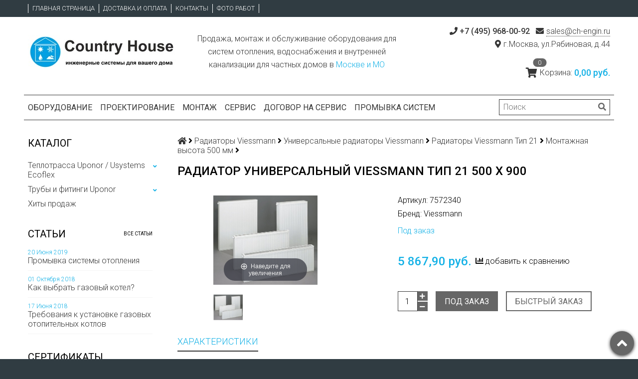

--- FILE ---
content_type: text/html; charset=utf-8
request_url: https://ch-engin.ru/product/radiator-universalheizkorper-tip-21-500-x-900
body_size: 18601
content:
<!DOCTYPE html>
<html>

<head><link media='print' onload='this.media="all"' rel='stylesheet' type='text/css' href='/served_assets/public/jquery.modal-0c2631717f4ce8fa97b5d04757d294c2bf695df1d558678306d782f4bf7b4773.css'><meta data-config="{&quot;product_id&quot;:83271689}" name="page-config" content="" /><meta data-config="{&quot;money_with_currency_format&quot;:{&quot;delimiter&quot;:&quot; &quot;,&quot;separator&quot;:&quot;,&quot;,&quot;format&quot;:&quot;%n\u0026nbsp;%u&quot;,&quot;unit&quot;:&quot;руб.&quot;,&quot;show_price_without_cents&quot;:0},&quot;currency_code&quot;:&quot;RUR&quot;,&quot;currency_iso_code&quot;:&quot;RUB&quot;,&quot;default_currency&quot;:{&quot;title&quot;:&quot;Российский рубль&quot;,&quot;code&quot;:&quot;RUR&quot;,&quot;rate&quot;:1.0,&quot;format_string&quot;:&quot;%n\u0026nbsp;%u&quot;,&quot;unit&quot;:&quot;руб.&quot;,&quot;price_separator&quot;:&quot;,&quot;,&quot;is_default&quot;:true,&quot;price_delimiter&quot;:&quot;&quot;,&quot;show_price_with_delimiter&quot;:true,&quot;show_price_without_cents&quot;:false},&quot;facebook&quot;:{&quot;pixelActive&quot;:true,&quot;currency_code&quot;:&quot;RUB&quot;,&quot;use_variants&quot;:false},&quot;vk&quot;:{&quot;pixel_active&quot;:null,&quot;price_list_id&quot;:null},&quot;new_ya_metrika&quot;:true,&quot;ecommerce_data_container&quot;:&quot;dataLayer&quot;,&quot;common_js_version&quot;:null,&quot;vue_ui_version&quot;:null,&quot;feedback_captcha_enabled&quot;:null,&quot;account_id&quot;:214926,&quot;hide_items_out_of_stock&quot;:false,&quot;forbid_order_over_existing&quot;:false,&quot;minimum_items_price&quot;:null,&quot;enable_comparison&quot;:true,&quot;locale&quot;:&quot;ru&quot;,&quot;client_group&quot;:null,&quot;consent_to_personal_data&quot;:{&quot;active&quot;:true,&quot;obligatory&quot;:true,&quot;description&quot;:&quot;Настоящим подтверждаю, что я ознакомлен и согласен с условиями \u003ca href=&#39;/page/oferta&#39; target=&#39;blank&#39;\u003eоферты и политики конфиденциальности\u003c/a\u003e.&quot;},&quot;recaptcha_key&quot;:&quot;6LfXhUEmAAAAAOGNQm5_a2Ach-HWlFKD3Sq7vfFj&quot;,&quot;recaptcha_key_v3&quot;:&quot;6LcZi0EmAAAAAPNov8uGBKSHCvBArp9oO15qAhXa&quot;,&quot;yandex_captcha_key&quot;:&quot;ysc1_ec1ApqrRlTZTXotpTnO8PmXe2ISPHxsd9MO3y0rye822b9d2&quot;,&quot;checkout_float_order_content_block&quot;:false,&quot;available_products_characteristics_ids&quot;:null,&quot;sber_id_app_id&quot;:&quot;5b5a3c11-72e5-4871-8649-4cdbab3ba9a4&quot;,&quot;theme_generation&quot;:2,&quot;quick_checkout_captcha_enabled&quot;:false,&quot;max_order_lines_count&quot;:500,&quot;sber_bnpl_min_amount&quot;:1000,&quot;sber_bnpl_max_amount&quot;:150000,&quot;counter_settings&quot;:{&quot;data_layer_name&quot;:&quot;dataLayer&quot;,&quot;new_counters_setup&quot;:false,&quot;add_to_cart_event&quot;:true,&quot;remove_from_cart_event&quot;:true,&quot;add_to_wishlist_event&quot;:true},&quot;site_setting&quot;:{&quot;show_cart_button&quot;:true,&quot;show_service_button&quot;:false,&quot;show_marketplace_button&quot;:false,&quot;show_quick_checkout_button&quot;:true},&quot;warehouses&quot;:[],&quot;captcha_type&quot;:&quot;google&quot;,&quot;human_readable_urls&quot;:false}" name="shop-config" content="" /><meta name='js-evnvironment' content='production' /><meta name='default-locale' content='ru' /><meta name='insales-redefined-api-methods' content="[]" /><script src="/packs/js/shop_bundle-2b0004e7d539ecb78a46.js"></script><script type="text/javascript" src="https://static.insales-cdn.com/assets/static-versioned/v3.72/static/libs/lodash/4.17.21/lodash.min.js"></script>
<!--InsalesCounter -->
<script type="text/javascript">
(function() {
  if (typeof window.__insalesCounterId !== 'undefined') {
    return;
  }

  try {
    Object.defineProperty(window, '__insalesCounterId', {
      value: 214926,
      writable: true,
      configurable: true
    });
  } catch (e) {
    console.error('InsalesCounter: Failed to define property, using fallback:', e);
    window.__insalesCounterId = 214926;
  }

  if (typeof window.__insalesCounterId === 'undefined') {
    console.error('InsalesCounter: Failed to set counter ID');
    return;
  }

  let script = document.createElement('script');
  script.async = true;
  script.src = '/javascripts/insales_counter.js?7';
  let firstScript = document.getElementsByTagName('script')[0];
  firstScript.parentNode.insertBefore(script, firstScript);
})();
</script>
<!-- /InsalesCounter -->

  <meta name="yandex-verification" content="f69be8d130b0da07" />
  <title>Радиатор универсальный Viessmann тип 21 500 x 900 – купить в Москве | Интернет-магазин Country House</title>
  <meta name="robots" content="index,follow" />
  
  

<meta charset="utf-8" />
<meta http-equiv="X-UA-Compatible" content="IE=edge,chrome=1" />
<!--[if IE]><script src="//html5shiv.googlecode.com/svn/trunk/html5.js"></script><![endif]-->
<!--[if lt IE 9]>
  <script src="//css3-mediaqueries-js.googlecode.com/svn/trunk/css3-mediaqueries.js"></script>
<![endif]-->

<meta name="SKYPE_TOOLBAR" content="SKYPE_TOOLBAR_PARSER_COMPATIBLE" />
<meta name="viewport" content="width=device-width, initial-scale=1.0">


    <meta property="og:title" content="Радиатор универсальный Viessmann тип 21 500 x 900" />
    
      <meta property="og:image" content="https://static.insales-cdn.com/images/products/1/1814/123569942/compact_Радиаторы_Viessmann.jpg" />
    
    <meta property="og:type" content="website" />
    <meta property="og:url" content="https://ch-engin.ru/product/radiator-universalheizkorper-tip-21-500-x-900" />
  

<meta name="keywords" content="7572340 Viessmann">
<meta name="description" content="Предлагаем купить Радиатор универсальный Viessmann тип 21 500 x 900. Официальный дилер. 🚚 Доставим по Москве и МО. Монтаж. Гарантии.">


  <link rel="canonical" href="https://ch-engin.ru/product/radiator-universalheizkorper-tip-21-500-x-900"/>


<link rel="alternate" type="application/rss+xml" title="Блог..." href="/blogs/novosti.atom" />
<link href="https://static.insales-cdn.com/assets/1/1861/1115973/1728659897/favicon.png" rel="icon">
<link rel="apple-touch-icon" href="/custom_icon.png"/>

<!-- CDN -->


<link rel="stylesheet" href="//maxcdn.bootstrapcdn.com/font-awesome/4.5.0/css/font-awesome.min.css">


<link href='https://fonts.googleapis.com/css?family=Roboto:400,300,500,500italic,400italic,300italic&subset=latin,cyrillic' rel='stylesheet' type='text/css'>


  <script type="text/javascript" src="//ajax.googleapis.com/ajax/libs/jquery/1.11.0/jquery.min.js"></script>



<!-- <script src="//jsconsole.com/remote.js?FB0C821F-73DA-430F-BD50-9C397FCEAB8D"></script> -->
<!-- CDN end -->


<link type="text/css" rel="stylesheet" media="all" href="https://static.insales-cdn.com/assets/1/1861/1115973/1728659897/template.css" />


<script type="text/javascript" src="https://static.insales-cdn.com/assets/1/1861/1115973/1728659897/modernizr.js"></script>

<link rel="stylesheet" href="https://use.fontawesome.com/releases/v5.3.1/css/all.css" integrity="sha384-mzrmE5qonljUremFsqc01SB46JvROS7bZs3IO2EmfFsd15uHvIt+Y8vEf7N7fWAU" crossorigin="anonymous">

<meta name='product-id' content='83271689' />
</head>

<body class="adaptive">
<!-- Yandex.Metrika counter -->
<script type="text/javascript" >
   (function(m,e,t,r,i,k,a){m[i]=m[i]||function(){(m[i].a=m[i].a||[]).push(arguments)};
   m[i].l=1*new Date();k=e.createElement(t),a=e.getElementsByTagName(t)[0],k.async=1,k.src=r,a.parentNode.insertBefore(k,a)})
   (window, document, "script", "https://mc.yandex.ru/metrika/tag.js", "ym");

   ym(33361923, "init", {
        webvisor:true,
        ecommerce:dataLayer,
        clickmap:true,
        trackLinks:true,
        accurateTrackBounce:true
   });
</script>
<script type="text/javascript">
  window.dataLayer = window.dataLayer || [];
  window.dataLayer.push({"ecommerce":{"currencyCode":"RUB","detail":{"products":[{"id":83271689,"name":"Радиатор универсальный Viessmann тип 21 500 x 900","category":"Каталог/Радиаторы Viessmann/Универсальные радиаторы Viessmann/Радиаторы Viessmann Тип 21/Монтажная высота 500 мм","price":5867.9}]}}});
</script>
<noscript><div><img src="https://mc.yandex.ru/watch/33361923" style="position:absolute; left:-9999px;" alt="" /></div></noscript>
<!-- /Yandex.Metrika counter -->

  <section class="section--content">
    <header>
  
  <div class="section--top_panel">
    <div class="wrap row
                padded-vertical padded-inner-sides"
    >
      <div class="lg-grid-9 sm-grid-8 xs-grid-2">
        

        <div class="top_menu">
          <ul class="menu menu--top menu--horizontal menu--one_line
                    sm-hidden xs-hidden
                    js-menu--top"
          >
            
              <li class="menu-node menu-node--top
                        "
              >
                <a href="/"
                    class="menu-link"
                >
                  Главная страница
                </a>
              </li>
            
              <li class="menu-node menu-node--top
                        "
              >
                <a href="/page/delivery"
                    class="menu-link"
                >
                  Доставка и оплата
                </a>
              </li>
            
              <li class="menu-node menu-node--top
                        "
              >
                <a href="/page/kontact"
                    class="menu-link"
                >
                  Контакты
                </a>
              </li>
            
              <li class="menu-node menu-node--top
                        "
              >
                <a href="/page/foto-montaj-otoplenie"
                    class="menu-link"
                >
                  Фото работ
                </a>
              </li>
            
          </ul>

          <ul class="menu menu--top menu--horizontal
                    lg-hidden md-hidden"
          >
            <li class="menu-node menu-node--top">
              <button type="button"
                      class="menu-link
                            menu-toggler
                            js-panel-link"
                      data-params="target: '.js-panel--menu'"
              >
                <i class="fa fa-bars"></i>
              </button>
            </li>
          </ul>
        </div>
      </div>

      <div class="sm-grid-4 xs-grid-10
                  lg-hidden md-hidden
                  right"
      >
        
        



<form action="/search"
      method="get"
      class="search_widget
            search_widget--top_line "
>
  <input type="text"
          name="q"
          class="search_widget-field
                "
          value=""
          placeholder="Поиск"
  />

  <button type="submit"
          class="search_widget-submit
                button--invert"
  >
    <i class="fa fa-search"></i>
  </button>

  

  
</form>

      </div>

      <div class="sm-grid-2 mc-grid-3
                  fr
                  right
                  sm-hidden xs-hidden"
      >
        





      </div>
    </div>
  </div>
  
  <div class="section--header header">
    <div class="wrap row
                padded-inner"
    >

      <div class="grid-inline grid-inline-middle">

        <div class="lg-grid-8 sm-grid-12
                    sm-center
                    grid-inline grid-inline-middle
                    sm-padded-inner-bottom"
        >
          <div class="mc-grid-12
                      xs-padded-inner-bottom"
          >
            <a href="/"
    class="logo"
>
  
    <img src="https://static.insales-cdn.com/assets/1/1861/1115973/1728659897/logo.png" alt="Country House - отопление, водоснабжение, канализация" />
  
</a>

          </div>

          <div class="lg-grid-7 mc-grid-12
                      left mc-center
                      lg-padded-inner-left mc-padded-zero
                      xs-hidden"
          >
            
              <div class="editor
                          lg-left mc-center"
              >
                <p style="text-align: center;"><span style="color: #0f6380;"><span style="color: #333333;">Продажа, монтаж и обслуживание оборудования для систем отопления, водоснабжения и внутренней канализации для частных домов в <span style="color: #14b1e6;">Москве и МО</span></span></span></p>
              </div>
            


          </div>
        </div>

        <div class="lg-grid-4 sm-grid-12
                    lg-right sm-center"
        >
          
            <div class="contacts editor">
              <p class="tel"><strong>&nbsp;+7 (495) 968-00-92&nbsp;&nbsp; </strong><a class="mail" style="margin-left: 5px;" href="mailto:info@ch-engin.ru">sales@ch-engin.ru</a></p>
<p><span class="address_header" style="font-size: medium; padding-left: 5px;">г.Москва, ул.Рябиновая, д.44</span></p>
            </div>
          

          
          
            <div class="mc-grid-12
                        sm-padded-vertical xs-padded-vertical
                        sm-hidden xs-hidden"
            >
              

<div class="cart_widget
            cart_widget--header
            "
>
  <a href="/cart_items"
      class="cart_widget-link"
  >
    
    <span class="cart_widget-icon">
      <i class="fa fa-shopping-cart"></i>

      <span class="cart_widget-items_count
                  js-cart_widget-items_count"
      >
        0
      </span>
    </span>

    <span class="cart_widget-title
                sm-hidden xs-hidden"
    >
      Корзина:
    </span>

    <span class="cart_widget-total prices">
      <span class="cart_widget-items_price
                  prices-current
                  js-cart_widget-total_price"
      >
        0&nbsp;руб.
      </span>
    </span>
  </a>

  
    <div class="cart_widget-dropdown
                basket_list
                sm-hidden xs-hidden
                padded
                js-basket_list"
    >
    </div>
  
</div>

            </div>
          
        </div>
      </div>
    </div>

    <div class="wrap row
                padded-inner-top padded-sides
                sm-padded-zero-top"
    >
      <div class="section--main_menu
                  row
                  grid-inline
                  padded"
      >
        <div class="lg-grid-9 sm-grid-12">
          


<div class="grid-row xs-hidden">
  <ul class="menu menu--main menu--main_lvl_1
            menu--horizontal
            menu--one_line js-menu--main"
  >
    
      <li class="menu-node menu-node--main_lvl_1
                "
      >

        <a href="https://ch-engin.ru/collection/all"
            class="menu-link
                  "
        >
          Оборудование

        </a>

      </li>
    
      <li class="menu-node menu-node--main_lvl_1
                "
      >

        <a href="/page/project"
            class="menu-link
                  "
        >
          Проектирование

        </a>

      </li>
    
      <li class="menu-node menu-node--main_lvl_1
                "
      >

        <a href="/page/montaj-sistemy-otopleniya"
            class="menu-link
                  "
        >
          Монтаж

        </a>

      </li>
    
      <li class="menu-node menu-node--main_lvl_1
                "
      >

        <a href="/page/servis"
            class="menu-link
                  "
        >
          Сервис

        </a>

      </li>
    
      <li class="menu-node menu-node--main_lvl_1
                "
      >

        <a href="/page/raschet-stoimosti-godovogo-obsluzhivaniya"
            class="menu-link
                  "
        >
          Договор на сервис

        </a>

      </li>
    
      <li class="menu-node menu-node--main_lvl_1
                "
      >

        <a href="/page/promyvka-sistemy-otopleniya"
            class="menu-link
                  "
        >
          Промывка систем

        </a>

      </li>
    
  </ul>
</div>

        </div>

        <div class="lg-grid-3
                    sm-hidden xs-hidden
                    right"
        >
          



<form action="/search"
      method="get"
      class="search_widget
            search_widget--header "
>
  <input type="text"
          name="q"
          class="search_widget-field
                js-ajax_search-input"
          value=""
          placeholder="Поиск"
  />

  <button type="submit"
          class="search_widget-submit
                button--invert"
  >
    <i class="fa fa-search"></i>
  </button>

  
    <div class="ajax_search-wrapper
                js-ajax_search-wrapper"
    ></div>
  

  
</form>

        </div>
      </div>

    </div>
  </div>
</header>


    <div class="content-container
                wrap row"
    >
      

      

      
        <div class="lg-grid-3 md-grid-3
                    sm-hidden xs-hidden
                    padded-inner-sides
                    "
        >
          <div class="sidebar">

  
    <div class="sidebar_block">
      <div class="sidebar_block-title">
        Каталог
      </div>
      



<ul class="menu menu--collection menu--vertical
          "
>

  
  
    <li class="menu-node menu-node--collection_lvl_1
              
              js-menu-wrapper"
    >

      
      <a  href="/collection/teploizolirovannye-truby-uponor-teplotrassa"
          class="menu-link
                "
      >
        Теплотрасса Uponor / Usystems Ecoflex
      </a>

      
        <span class="menu-marker menu-marker--parent menu-toggler
                    button--toggler
                    js-menu-toggler">
          <i class="fas
                    fa-angle-down"
          ></i>
        </span>

        <ul class="menu menu--vertical
                  menu--collapse"
        >
          
            <li class="menu-node menu-node--collection_lvl_2
                      
                      js-menu-wrapper"
            >

              
              <a  href="/collection/truba-quattro-midi"
                  class="menu-link menu-link
                        "
              >
                Теплотрасса Uponor Quattro MIDI
              </a>

              

            </li>
          
            <li class="menu-node menu-node--collection_lvl_2
                      
                      js-menu-wrapper"
            >

              
              <a  href="/collection/truba-varia-single-pn6"
                  class="menu-link menu-link
                        "
              >
                Теплотрасса Uponor Varia Single
              </a>

              

            </li>
          
            <li class="menu-node menu-node--collection_lvl_2
                      
                      js-menu-wrapper"
            >

              
              <a  href="/collection/teplotrassa-uponor-thermo-twin-pn-10"
                  class="menu-link menu-link
                        "
              >
                Теплотрасса Uponor Thermo Twin PN 10
              </a>

              

            </li>
          
            <li class="menu-node menu-node--collection_lvl_2
                      
                      js-menu-wrapper"
            >

              
              <a  href="/collection/teplotrassa-uponor-thermo-twin-pn-6"
                  class="menu-link menu-link
                        "
              >
                Теплотрасса Uponor Thermo Twin PN 6
              </a>

              

            </li>
          
            <li class="menu-node menu-node--collection_lvl_2
                      
                      js-menu-wrapper"
            >

              
              <a  href="/collection/teplotrassa-uponor-thermo-single-pn-10"
                  class="menu-link menu-link
                        "
              >
                Теплотрасса Uponor Thermo Single PN 10
              </a>

              

            </li>
          
            <li class="menu-node menu-node--collection_lvl_2
                      
                      js-menu-wrapper"
            >

              
              <a  href="/collection/truba-thermo-dlya-teplo-i-holodosnabzhniya"
                  class="menu-link menu-link
                        "
              >
                Теплотрасса Uponor Thermo Single PN 6
              </a>

              

            </li>
          
            <li class="menu-node menu-node--collection_lvl_2
                      
                      js-menu-wrapper"
            >

              
              <a  href="/collection/truba-supra-plus-s-greyuschim-kabelem-dlya-holodnogo-vodosnabzheniya-i-napornoy-kanalizatsii"
                  class="menu-link menu-link
                        "
              >
                Теплотрасса Uponor Supra Plus с греющим кабелем
              </a>

              

            </li>
          
            <li class="menu-node menu-node--collection_lvl_2
                      
                      js-menu-wrapper"
            >

              
              <a  href="/collection/teplotrassa-uponor-supra"
                  class="menu-link menu-link
                        "
              >
                Теплотрасса Uponor Supra
              </a>

              

            </li>
          
            <li class="menu-node menu-node--collection_lvl_2
                      
                      js-menu-wrapper"
            >

              
              <a  href="/collection/truba-quattro-dlya-teplosnabzheniya-i-goryachego-vodosnabzheniya"
                  class="menu-link menu-link
                        "
              >
                Теплотрасса Uponor Quattro
              </a>

              

            </li>
          
            <li class="menu-node menu-node--collection_lvl_2
                      
                      js-menu-wrapper"
            >

              
              <a  href="/collection/truba-aqua-twin-pn10"
                  class="menu-link menu-link
                        "
              >
                Теплотрасса Uponor Aqua Twin
              </a>

              

            </li>
          
            <li class="menu-node menu-node--collection_lvl_2
                      
                      js-menu-wrapper"
            >

              
              <a  href="/collection/truba-aqua-single-pn10"
                  class="menu-link menu-link
                        "
              >
                Теплотрасса Uponor Aqua Single
              </a>

              

            </li>
          
            <li class="menu-node menu-node--collection_lvl_2
                      
                      js-menu-wrapper"
            >

              
              <a  href="/collection/truba-varia-twin-pn6"
                  class="menu-link menu-link
                        "
              >
                Теплотрасса Uponor Varia Twin
              </a>

              

            </li>
          
            <li class="menu-node menu-node--collection_lvl_2
                      
                      js-menu-wrapper"
            >

              
              <a  href="/collection/zazhimnoy-nakonechnik-uponor-wipex"
                  class="menu-link menu-link
                        "
              >
                Зажимной наконечник Uponor Wipex
              </a>

              
                <span class="menu-marker menu-marker--parent menu-toggler
                            button--toggler
                            js-menu-toggler"
                >
                  <i class="fas fa-angle-down"></i>
                </span>
                <ul class="menu menu--vertical menu--collapse">
                  
                    <li class="menu-node menu-node--collection_lvl_3
                              "
                    >
                      <a  href="/collection/zazhimnoy-nakonechnik-wipex-pn6"
                          class="menu-link menu-link
                                "
                      >
                        Зажимной наконечник Uponor Wipex PN 6
                      </a>
                    </li>
                  
                    <li class="menu-node menu-node--collection_lvl_3
                              "
                    >
                      <a  href="/collection/zazhimnoy-nakonechnik-wipex-pn10"
                          class="menu-link menu-link
                                "
                      >
                        Зажимной наконечник Uponor Wipex PN 10
                      </a>
                    </li>
                  
                </ul>
              

            </li>
          
            <li class="menu-node menu-node--collection_lvl_2
                      
                      js-menu-wrapper"
            >

              
              <a  href="/collection/rezinovoy-kontsevoy-uplotnitel-single"
                  class="menu-link menu-link
                        "
              >
                Резиновой концевой уплотнитель Uponor Single
              </a>

              

            </li>
          
            <li class="menu-node menu-node--collection_lvl_2
                      
                      js-menu-wrapper"
            >

              
              <a  href="/collection/rezinovoy-kontsevoy-uplotnitel-twin"
                  class="menu-link menu-link
                        "
              >
                Резиновой концевой уплотнитель Uponor Twin
              </a>

              

            </li>
          
            <li class="menu-node menu-node--collection_lvl_2
                      
                      js-menu-wrapper"
            >

              
              <a  href="/collection/rezinovoy-kontsevoy-uplotnitel-quattro"
                  class="menu-link menu-link
                        "
              >
                Резиновой концевой уплотнитель Uponor Quattro
              </a>

              

            </li>
          
            <li class="menu-node menu-node--collection_lvl_2
                      
                      js-menu-wrapper"
            >

              
              <a  href="/collection/komplekt-podklyucheniy-i-okonchaniy"
                  class="menu-link menu-link
                        "
              >
                Комплект подключений и окончаний
              </a>

              

            </li>
          
        </ul>
      
    </li>
  
    <li class="menu-node menu-node--collection_lvl_1
              
              js-menu-wrapper"
    >

      
      <a  href="/collection/uponor"
          class="menu-link
                "
      >
        Трубы и фитинги Uponor
      </a>

      
        <span class="menu-marker menu-marker--parent menu-toggler
                    button--toggler
                    js-menu-toggler">
          <i class="fas
                    fa-angle-down"
          ></i>
        </span>

        <ul class="menu menu--vertical
                  menu--collapse"
        >
          
            <li class="menu-node menu-node--collection_lvl_2
                      
                      js-menu-wrapper"
            >

              
              <a  href="/collection/sistema-uponor-pe-xa"
                  class="menu-link menu-link
                        "
              >
                Трубы из сшитого полиэтилена Uponor PE-Xa
              </a>

              
                <span class="menu-marker menu-marker--parent menu-toggler
                            button--toggler
                            js-menu-toggler"
                >
                  <i class="fas fa-angle-down"></i>
                </span>
                <ul class="menu menu--vertical menu--collapse">
                  
                    <li class="menu-node menu-node--collection_lvl_3
                              "
                    >
                      <a  href="/collection/truba-dlya-sistemy-vodosnabzheniya"
                          class="menu-link menu-link
                                "
                      >
                        Труба для водоснабжения Uponor AQUA PIPE
                      </a>
                    </li>
                  
                    <li class="menu-node menu-node--collection_lvl_3
                              "
                    >
                      <a  href="/collection/truba-dlya-sistemy-otopleniya"
                          class="menu-link menu-link
                                "
                      >
                        Труба для отопления Uponor Radi Pipe
                      </a>
                    </li>
                  
                    <li class="menu-node menu-node--collection_lvl_3
                              "
                    >
                      <a  href="/collection/truba-dlya-teplogo-pola-i-otopleniya-comfort-pipe-plus"
                          class="menu-link menu-link
                                "
                      >
                        Труба для отопления и теплого пола Comfort Pipe Plus
                      </a>
                    </li>
                  
                    <li class="menu-node menu-node--collection_lvl_3
                              "
                    >
                      <a  href="/collection/truba-dlya-napolnogo-otopleniya-uponor-comfort-pipe"
                          class="menu-link menu-link
                                "
                      >
                        Труба для теплого пола Uponor Comfort Pipe
                      </a>
                    </li>
                  
                    <li class="menu-node menu-node--collection_lvl_3
                              "
                    >
                      <a  href="/collection/truba-dlya-teplogo-pola-uponor-minitec-comfort-pipe"
                          class="menu-link menu-link
                                "
                      >
                        Труба для теплого пола Uponor Minitec Comfort Pipe
                      </a>
                    </li>
                  
                    <li class="menu-node menu-node--collection_lvl_3
                              "
                    >
                      <a  href="/collection/truba-universalnaya-uponor-combi-pipe"
                          class="menu-link menu-link
                                "
                      >
                        Труба универсальная Uponor Combi Pipe
                      </a>
                    </li>
                  
                    <li class="menu-node menu-node--collection_lvl_3
                              "
                    >
                      <a  href="/collection/kozhuhi-dlya-trub-gofrirovannye-uponor"
                          class="menu-link menu-link
                                "
                      >
                        Кожух Uponor Teck
                      </a>
                    </li>
                  
                    <li class="menu-node menu-node--collection_lvl_3
                              "
                    >
                      <a  href="/collection/fitingi-re-ha-plastikovye"
                          class="menu-link menu-link
                                "
                      >
                        Фитинги пластиковые Uponor Q&E PPSU
                      </a>
                    </li>
                  
                    <li class="menu-node menu-node--collection_lvl_3
                              "
                    >
                      <a  href="/collection/uglovye-fiksatory"
                          class="menu-link menu-link
                                "
                      >
                        Угловые фиксаторы труб Uponor Multi
                      </a>
                    </li>
                  
                    <li class="menu-node menu-node--collection_lvl_3
                              "
                    >
                      <a  href="/collection/fitingi-pe-xa-latunnye"
                          class="menu-link menu-link
                                "
                      >
                        Фитинги латунные Uponor
                      </a>
                    </li>
                  
                    <li class="menu-node menu-node--collection_lvl_3
                              "
                    >
                      <a  href="/collection/vodorozetki"
                          class="menu-link menu-link
                                "
                      >
                        Водорозетки Uponor
                      </a>
                    </li>
                  
                </ul>
              

            </li>
          
            <li class="menu-node menu-node--collection_lvl_2
                      
                      js-menu-wrapper"
            >

              
              <a  href="/collection/sistema-uponor-mlc"
                  class="menu-link menu-link
                        "
              >
                Трубы многослойные Uponor
              </a>

              
                <span class="menu-marker menu-marker--parent menu-toggler
                            button--toggler
                            js-menu-toggler"
                >
                  <i class="fas fa-angle-down"></i>
                </span>
                <ul class="menu menu--vertical menu--collapse">
                  
                    <li class="menu-node menu-node--collection_lvl_3
                              "
                    >
                      <a  href="/collection/truba-uponor-mlc"
                          class="menu-link menu-link
                                "
                      >
                        Труба бесшовная Uponor UNI PIPE PLUS
                      </a>
                    </li>
                  
                    <li class="menu-node menu-node--collection_lvl_3
                              "
                    >
                      <a  href="/collection/truba-mnogosloynaya-uponor-mlc"
                          class="menu-link menu-link
                                "
                      >
                        Труба многослойная Uponor MLC
                      </a>
                    </li>
                  
                    <li class="menu-node menu-node--collection_lvl_3
                              "
                    >
                      <a  href="/collection/vodorozetka"
                          class="menu-link menu-link
                                "
                      >
                        Пресс водорозетки Uponor
                      </a>
                    </li>
                  
                    <li class="menu-node menu-node--collection_lvl_3
                              "
                    >
                      <a  href="/collection/press-fitingi-latunnye"
                          class="menu-link menu-link
                                "
                      >
                        Пресс фитинги Uponor
                      </a>
                    </li>
                  
                    <li class="menu-node menu-node--collection_lvl_3
                              "
                    >
                      <a  href="/collection/press-fitingi-kompressionnye"
                          class="menu-link menu-link
                                "
                      >
                        Пресс фитинги компрессионные Uponor
                      </a>
                    </li>
                  
                </ul>
              

            </li>
          
            <li class="menu-node menu-node--collection_lvl_2
                      
                      js-menu-wrapper"
            >

              
              <a  href="/collection/kollektory-uponor"
                  class="menu-link menu-link
                        "
              >
                Коллекторы Uponor
              </a>

              
                <span class="menu-marker menu-marker--parent menu-toggler
                            button--toggler
                            js-menu-toggler"
                >
                  <i class="fas fa-angle-down"></i>
                </span>
                <ul class="menu menu--vertical menu--collapse">
                  
                    <li class="menu-node menu-node--collection_lvl_3
                              "
                    >
                      <a  href="/collection/kollektor-dlya-sistemy-vodosnabzheniya"
                          class="menu-link menu-link
                                "
                      >
                        Коллектор Uponor Q&E для водоснабжения
                      </a>
                    </li>
                  
                    <li class="menu-node menu-node--collection_lvl_3
                              "
                    >
                      <a  href="/collection/kollektor-dlya-sistemy-otopleniya"
                          class="menu-link menu-link
                                "
                      >
                        Коллектор Uponor Uni-X для отопления
                      </a>
                    </li>
                  
                    <li class="menu-node menu-node--collection_lvl_3
                              "
                    >
                      <a  href="/collection/kollektor-dlya-sistemy-teplogo-pola"
                          class="menu-link menu-link
                                "
                      >
                        Коллектор Uponor Smart S для теплого пола
                      </a>
                    </li>
                  
                    <li class="menu-node menu-node--collection_lvl_3
                              "
                    >
                      <a  href="/collection/zazhimnye-adaptery"
                          class="menu-link menu-link
                                "
                      >
                        Зажимной адаптер Uponor Flex-X
                      </a>
                    </li>
                  
                    <li class="menu-node menu-node--collection_lvl_3
                              "
                    >
                      <a  href="/collection/montazh-kollektora-uponor"
                          class="menu-link menu-link
                                "
                      >
                        Монтаж коллектора Uponor
                      </a>
                    </li>
                  
                </ul>
              

            </li>
          
            <li class="menu-node menu-node--collection_lvl_2
                      
                      js-menu-wrapper"
            >

              
              <a  href="/collection/mednye-trubki-pe-xa-dlya-podklyucheniya-radiatorov"
                  class="menu-link menu-link
                        "
              >
                Фитинги и аксессуары Uponor для подключения радиаторов
              </a>

              

            </li>
          
            <li class="menu-node menu-node--collection_lvl_2
                      
                      js-menu-wrapper"
            >

              
              <a  href="/collection/krepezhnye-elementy-uponor"
                  class="menu-link menu-link
                        "
              >
                Крепежные элементы и аксессуары для теплого пола Uponor
              </a>

              

            </li>
          
            <li class="menu-node menu-node--collection_lvl_2
                      
                      js-menu-wrapper"
            >

              
              <a  href="/collection/nasosno-smesitelnye-bloki-s-avtomaticheskim-upravleniem"
                  class="menu-link menu-link
                        "
              >
                Насосно-смесительные блоки с автоматическим управлением
              </a>

              

            </li>
          
        </ul>
      
    </li>
  
    <li class="menu-node menu-node--collection_lvl_1
              
              js-menu-wrapper"
    >

      
      <a  href="/collection/hits"
          class="menu-link
                "
      >
        Хиты продаж
      </a>

      
    </li>
  

</ul>

    </div>
  

  

  

  <div class="sidebar_block" style="width: 268px;">
      <div class="sidebar_block-title blog-rss-header">
        Статьи <a href="https://ch-engin.ru/blogs/novosti/">Все статьи</a>
      </div>
     
      
    	<p class="rss-date">
    	 20 Июня 2019 
        </p>
    	 <div class="rss-links">
          <a href="/blogs/novosti/promyvka-sistemy-otopleniya">Промывка системы отопления</a>
         </div>
      
    	<p class="rss-date">
    	 01 Октября 2018 
        </p>
    	 <div class="rss-links">
          <a href="/blogs/novosti/Как-выбрать-газовый-котел">Как выбрать газовый котел?</a>
         </div>
      
    	<p class="rss-date">
    	 17 Июня 2018 
        </p>
    	 <div class="rss-links">
          <a href="/blogs/novosti/trebovaniya-k-ustanovke-gazovyh-otopitelnyh-kotlov">Требования к установке газовых отопительных котлов</a>
         </div>
      
  </div>
 
  
  
    
      <div class="sidebar_block">
        <div class="sidebar_block-title">Сертификаты</div>
        <div class="sidebar_block-content editor">
          <p><a class="single_image" href='https://static.insales-cdn.com/files/1/2444/8055180/original/Сертификат_партнера_Viessmann_4356de883f64e4f711c1407516cc619e.jpg'><img src='https://static.insales-cdn.com/files/1/2444/8055180/original/Сертификат_партнера_Viessmann_4356de883f64e4f711c1407516cc619e.jpg' width="793" height="1131" /></a></p>
<p><a class="single_image" href='https://static.insales-cdn.com/files/1/3171/8866915/original/Сертификат_Кантри_Хаус_сервисный_центр_Виссманн.jpg'><img src='https://static.insales-cdn.com/files/1/3171/8866915/original/Сертификат_Кантри_Хаус_сервисный_центр_Виссманн.jpg' width="793" height="1131" /></a></p>
        </div>
      </div>
    
      <div class="sidebar_block">
        <div class="sidebar_block-title">Отзывы</div>
        <div class="sidebar_block-content editor">
          <p><a class="single_image" href='https://static.insales-cdn.com/files/1/3258/8867002/original/Благодарственное_письмо_Кантри_Хаус.jpg'><img src='https://static.insales-cdn.com/files/1/3258/8867002/original/Благодарственное_письмо_Кантри_Хаус.jpg' width="793" height="1131" /></a></p>
        </div>
      </div>
    
  
</div>

        </div>
      

      <div class="product row
                  
                    lg-grid-9 md-grid-9 sm-grid-12 xs-grid-12
                  
                  padded-inner-sides"
      >
        
          <div class="row">
            


<div class="breadcrumbs">

  <a href="/"
      class="breadcrumbs-page breadcrumbs-page--home"
  >
    <i class="fa fa-home"></i>
  </a>

  <span class="breadcrumbs-pipe">
    <i class="fa fa-angle-right"></i>
  </span>

  

      

        
          
          

          
            
          
            
              
                <a href="/collection/radiatory-viessmann" class="breadcrumbs-page">Радиаторы Viessmann</a>
                <span class="breadcrumbs-pipe">
                  <i class="fa fa-angle-right"></i>
                </span>
              
            
          
            
              
                <a href="/collection/radiatory" class="breadcrumbs-page">Универсальные радиаторы Viessmann</a>
                <span class="breadcrumbs-pipe">
                  <i class="fa fa-angle-right"></i>
                </span>
              
            
          
            
              
                <a href="/collection/radiatory-viessmann-tip-21" class="breadcrumbs-page">Радиаторы Viessmann Тип 21</a>
                <span class="breadcrumbs-pipe">
                  <i class="fa fa-angle-right"></i>
                </span>
              
            
          
            
              
                <a href="/collection/montazhnaya-vysota-500-mm-2" class="breadcrumbs-page">Монтажная высота 500 мм</a>
                <span class="breadcrumbs-pipe">
                  <i class="fa fa-angle-right"></i>
                </span>
                
              
            
          
        
      

    
</div>

          </div>
        

        <h1 class="product-title content-title">Радиатор универсальный Viessmann тип 21 500 x 900</h1>

<div class="lg-grid-3 xs-grid-12 lg-offset-1 
            padded-inner-bottom lg-padded-right sm-padded-zero-right"
>
  
<div class="product-gallery gallery">
  
  <div class="gallery-large_image
              sm-hidden xs-hidden"
  >
    <a  href="https://static.insales-cdn.com/images/products/1/1814/123569942/Радиаторы_Viessmann.jpg"

        title=""
        alt=""

        id="MagicZoom"
        class="MagicZoom"
    >
      <img  src="https://static.insales-cdn.com/images/products/1/1814/123569942/large_Радиаторы_Viessmann.jpg"

            alt=""
            title=""
      />
    </a>
  </div>

  
  <div class="slider slider--gallery">
    <ul class="gallery-preview_list gallery-preview_list--horizontal
              slider-container
              owl-carousel
              js-slider--gallery"
    >
      

        <li class="gallery-preview">
          <a  href="https://static.insales-cdn.com/images/products/1/1814/123569942/Радиаторы_Viessmann.jpg"

              alt=""
              title=""

              class="gallery-image
                    gallery-image--current
                    image-square"

              data-zoom-id="MagicZoom"
              data-image="https://static.insales-cdn.com/images/products/1/1814/123569942/large_Радиаторы_Viessmann.jpg"
          >
            
            <img src="https://static.insales-cdn.com/images/products/1/1814/123569942/compact_Радиаторы_Viessmann.jpg"
                  class="sm-hidden xs-hidden"
            />

            <img src="https://static.insales-cdn.com/images/products/1/1814/123569942/large_Радиаторы_Viessmann.jpg"
                  class="js-product_gallery-preview_image
                        lg-hidden md-hidden"
            />
          </a>
        </li>

      
    </ul>
  </div>
</div>

</div>


<div class="product-info
            lg-grid-6 lg-offset-2 xs-grid-12
            lg-padded-left sm-padded-zero-left padded-inner-bottom"
>


  
  <div class="product-sku js-product-sku">
    Артикул:
    <span class="product-sku_field js-product-sku_field">
      7572340
    </span>
  </div>

  <div style="margin-bottom: 15px;">
    Бренд:
    Viessmann
  </div>

  
  <div class="product-presence">
    <span class="product-presence_field
                product-presence_field--sell_off
                js-product-presence"
    >
      
        Под заказ
      
    </span>
  </div>

  



  
  <form action="/cart_items" method="post" id="order" class="product-order">

    <div class="row
                grid-inline"
    >
      
      <div class="product-prices
                  prices
                  inline-middle"
      >
        <div class="prices-old js-prices-old">
          
        </div>

        <div class="prices-current js-prices-current">
          5 867,90&nbsp;руб.
        </div>
      </div>

      
      
        <span class="product-compare
                    compare-trigger
                    _mc-grid-12
                    inline-middle"
        >
          <span class="compare-add
                      js-compare-add"
                data-product_id="83271689"
          >
            <i class="fa fa-bar-chart"></i>
            <span class="compare-trigger_text">добавить к сравнению</span>
          </span>

          <a href="/compares/"
              class="compare-added"
          >
            <i class="fa fa-check"></i>
            <span class="compare-trigger_text">перейти к сравнению</span>
          </a>
        </span>
      
    </div>

    
    
      <input type="hidden" name="variant_id" value="141456213" />
    

    <div class="row
                grid-inline _grid-inline-top"
    >
      
      <div class="product-quantity
                  inline-middle
                  mc-grid-3
                  padded-inner-right mc-padded-zero"
      >
        


<div class="quantity quantity--side">

  <div class="quantity-button quantity-button--minus
              button
              js-quantity-minus"
  >
    <i class="fa fa-minus"></i>
  </div>

  <input type="text"
          name="quantity"
          value="1"
          class="quantity-input
                js-quantity-input"

          data-params="unit: 'шт'"
  />

  <div class="quantity-button quantity-button--plus
              button
              js-quantity-plus"
  >
    <i class="fa fa-plus"></i>
  </div>

</div>

      </div>

      

      

      <button type="submit"
              class="product-buy
                    button button--buy button--large
                    
                    mc-grid-9
                    js-buy
                    js-product-buy
                    inline-middle"
              
      >
        Под заказ
      </button>

      
        <span class="product-quick_checkout product-buy
                    button button--buy_invert button--large
                    mc-grid-12
                    inline-middle"
              data-quick-checkout
        >
          Быстрый заказ
        </span>
      

    </div>

  </form>
</div>

<div class="tabs
            lg-grid-12"
>
  <ul class="tabs-controls tabs-controls--horizontal">
    

    
      <li class="tabs-node
                mc-grid-12"
          data-params="target: '#characteristics'"
      >
        Характеристики
      </li>
    

    
  </ul>

  

  
    <div id="characteristics" class="tabs-content row">
      <!-- <p>Параметры:</p>-->
      <table class="product-properties
                    lg-grid-12"
      >
        
          <tr>
            <td class="property-title
                      lg-grid-3  xs-grid-4 mc-grid-12
                      padded-right padded-bottom mc-padded-zero-right mc-padded-top"
            >
              Страна:
            </td>
            <td class="property-values
                      lg-grid-9 xs-grid-8 mc-grid-12
                      padded-left padded-bottom mc-padded-zero-left"
            >
              
                Германия
                
              
            </td>
          </tr>
        
          <tr>
            <td class="property-title
                      lg-grid-3  xs-grid-4 mc-grid-12
                      padded-right padded-bottom mc-padded-zero-right mc-padded-top"
            >
              Бренд:
            </td>
            <td class="property-values
                      lg-grid-9 xs-grid-8 mc-grid-12
                      padded-left padded-bottom mc-padded-zero-left"
            >
              
                Viessmann
                
              
            </td>
          </tr>
        
      </table>
    </div>
  

  
</div>

<!-- </div> -->


<div class="lg-grid-12">
  

  
  
  




  
  
  
  



</div>

<script type="text/javascript">
  $(function(){
    var
      $config = {
        selector: '#variant-select',
        product:  {"id":83271689,"url":"/product/radiator-universalheizkorper-tip-21-500-x-900","title":"Радиатор универсальный Viessmann тип 21 500 x 900","short_description":null,"available":false,"unit":"pce","permalink":"radiator-universalheizkorper-tip-21-500-x-900","images":[{"id":123569942,"product_id":83271689,"external_id":"https://static-internal.insales.ru/files/1/3231/3525791/original/Радиаторы_Viessmann.jpg","position":1,"created_at":"2017-07-31T16:36:46.000+03:00","image_processing":false,"title":null,"url":"https://static.insales-cdn.com/images/products/1/1814/123569942/thumb_Радиаторы_Viessmann.jpg","original_url":"https://static.insales-cdn.com/images/products/1/1814/123569942/Радиаторы_Viessmann.jpg","medium_url":"https://static.insales-cdn.com/images/products/1/1814/123569942/medium_Радиаторы_Viessmann.jpg","small_url":"https://static.insales-cdn.com/images/products/1/1814/123569942/micro_Радиаторы_Viessmann.jpg","thumb_url":"https://static.insales-cdn.com/images/products/1/1814/123569942/thumb_Радиаторы_Viessmann.jpg","compact_url":"https://static.insales-cdn.com/images/products/1/1814/123569942/compact_Радиаторы_Viessmann.jpg","large_url":"https://static.insales-cdn.com/images/products/1/1814/123569942/large_Радиаторы_Viessmann.jpg","filename":"Радиаторы_Viessmann.jpg","image_content_type":"image/jpeg"}],"first_image":{"id":123569942,"product_id":83271689,"external_id":"https://static-internal.insales.ru/files/1/3231/3525791/original/Радиаторы_Viessmann.jpg","position":1,"created_at":"2017-07-31T16:36:46.000+03:00","image_processing":false,"title":null,"url":"https://static.insales-cdn.com/images/products/1/1814/123569942/thumb_Радиаторы_Viessmann.jpg","original_url":"https://static.insales-cdn.com/images/products/1/1814/123569942/Радиаторы_Viessmann.jpg","medium_url":"https://static.insales-cdn.com/images/products/1/1814/123569942/medium_Радиаторы_Viessmann.jpg","small_url":"https://static.insales-cdn.com/images/products/1/1814/123569942/micro_Радиаторы_Viessmann.jpg","thumb_url":"https://static.insales-cdn.com/images/products/1/1814/123569942/thumb_Радиаторы_Viessmann.jpg","compact_url":"https://static.insales-cdn.com/images/products/1/1814/123569942/compact_Радиаторы_Viessmann.jpg","large_url":"https://static.insales-cdn.com/images/products/1/1814/123569942/large_Радиаторы_Viessmann.jpg","filename":"Радиаторы_Viessmann.jpg","image_content_type":"image/jpeg"},"category_id":8594457,"canonical_url_collection_id":7617077,"price_kinds":[],"price_min":"5867.9","price_max":"5867.9","bundle":null,"updated_at":"2019-02-20T00:56:20.000+03:00","video_links":[],"reviews_average_rating_cached":null,"reviews_count_cached":null,"option_names":[],"properties":[{"id":1126571,"position":1,"backoffice":true,"is_hidden":false,"is_navigational":true,"permalink":"strana","title":"Страна"},{"id":1126574,"position":1,"backoffice":true,"is_hidden":false,"is_navigational":true,"permalink":"brend","title":"Бренд"}],"characteristics":[{"id":12740665,"property_id":1126574,"position":1,"title":"Viessmann","permalink":"viessmann"},{"id":11359106,"property_id":1126571,"position":1,"title":"Германия","permalink":"germaniya"}],"variants":[{"ozon_link":null,"wildberries_link":null,"id":141456213,"title":"","product_id":83271689,"sku":"7572340","barcode":null,"dimensions":null,"available":false,"image_ids":[],"image_id":null,"weight":null,"created_at":"2017-05-18T17:00:53.000+03:00","updated_at":"2019-10-10T17:51:06.000+03:00","quantity":0,"price":"5867.9","base_price":"5867.9","old_price":null,"price2":7334.88,"prices":[7334.88],"variant_field_values":[{"id":3180555,"variant_field_id":1762,"value":"6e948c52-3bd0-11e7-80bc-10604bee6af5"}],"option_values":[]}],"accessories":[],"list_card_mode":"more_details","list_card_mode_with_variants":"more_details"},
        settings: {
          params:{
            'модификация': 'select',
          },
        },
      };

    selectors = new InSales.OptionSelectors( $config );
  });
</script>

      </div>

    </div>
  </section>

  <footer>
  <div class="section--footer_menus
              padded-inner-vertical"
  >
    <div class="wrap row">

      
      
        <div class="footer_block
                    lg-grid-4 sm-grid-6 mc-grid-12
                    padded-inner"
        >
          <ul class="footer_block-content menu menu--footer menu--vertical">
            
              <li class="menu-node menu-node--footer
                        "
              >
                <a href="/client_account/login" class="menu-link">
                  Личный кабинет
                </a>
              </li>
            
              <li class="menu-node menu-node--footer
                        "
              >
                <a href="/blogs/novosti" class="menu-link">
                  Новости и статьи
                </a>
              </li>
            
              <li class="menu-node menu-node--footer
                        "
              >
                <a href="/page/delivery" class="menu-link">
                  Доставка и оплата
                </a>
              </li>
            
              <li class="menu-node menu-node--footer
                        "
              >
                <a href="/page/kontact" class="menu-link">
                  Контакты
                </a>
              </li>
            
          </ul>
        </div>
      


      <div class="footer_block
                  lg-grid-4 sm-grid-6 mc-grid-12
                  center sm-right mc-center padded-inner"
      >
        <div class="footer_block-content">
          <div class="row" style="justify-content: space-around; background-color: #303c42; padding: 30px 20px;">
    <div class="" style="width: 15%; background-color: white; display: inline-block;">

        <img src="https://static.insales-cdn.com/assets/1/1861/1115973/1728659897/visa.png" >
    </div>

    <div class="" style="width: 15%; display: inline-block;  vertical-align: middle ">
        <i class="fab fa-cc-mastercard" style="font-size: 30px;"></i>

    </div>

    <div class="" style="width: 15%; display: inline-block; background-color: white;">

        <img src="https://static.insales-cdn.com/assets/1/1861/1115973/1728659897/maestro3.png" >
    </div>

    <div class="" style="width: 15%; background-color: white; display: inline-block; width: 40px; height: auto;">

        <img src="https://static.insales-cdn.com/assets/1/1861/1115973/1728659897/mir.png" >
    </div>


    <div class="" style="width: 15%; display: inline-block; width: 36px; height: auto;">

        <img src="https://static.insales-cdn.com/assets/1/1861/1115973/1728659897/ya_black_white.png" >
    </div>


    <div class="" style="width: 15%; display: inline-block; width: 26px; height: auto; padding-left: 5px;`">

        <img src="https://static.insales-cdn.com/assets/1/1861/1115973/1728659897/qiwi2.png" >
    </div>

</div>
        </div>
      </div>

      <div class="footer_block
                  lg-grid-4 sm-grid-6 mc-grid-12
                  lg-fr md-fr
                  padded-inner
                  right mc-center"
      >
        <div class="footer_block-content contacts editor">
          <p class="tel"><strong>&nbsp;+7 (495) 968-00-92&nbsp;&nbsp; </strong><a class="mail" style="margin-left: 5px;" href="mailto:info@ch-engin.ru">sales@ch-engin.ru</a></p>
<p><span class="address_header" style="font-size: medium; padding-left: 5px;">г.Москва, ул.Рябиновая, д.44</span></p>
        </div>
        <div class="footer_block-content
                    lg-hidden md-hidden"
        >
          





       
        </div>
      ПН-ПТ с 9.00 до 18.00
      </div>

    </div>
  </div>

  <div class="section--footer_copyright
              padded-inner-bottom"
  >
    <div class="wrap row">
      <div class="editor
                  lg-grid-4 sm-grid-6 xs-grid-12
                  xs-center
                  padded-inner"
      >
        
        </div>
      
        <div class="copyright 
                  lg-grid-4 sm-grid-6 xs-grid-12
                  lg-fr
                  right xs-center
                  padded-inner"
             >
          © Country House&nbsp2026
      </div>

    </div>
  </div>

  <button type="button"
          class="button button--scroll_top
                js-scrollTop
                fa fa-angle-up
                sm-hidden xs-hidden"
  ></button>

</footer>

<div class="panel panel--menu js-panel--menu">
  <div class="panel_block">
    <h3 class="panel_block-title">
      Главное меню
    </h3>

    <div class="panel_block-content">
      

<ul class="menu menu--main menu--mobile_panel menu--vertical">
  
  
    <li class="menu-node
              "
    >
      <a href="https://ch-engin.ru/collection/all"
          class="menu-link
                "
      >
        Оборудование
      </a>
    </li>
  
    <li class="menu-node
              "
    >
      <a href="/page/project"
          class="menu-link
                "
      >
        Проектирование
      </a>
    </li>
  
    <li class="menu-node
              "
    >
      <a href="/page/montaj-sistemy-otopleniya"
          class="menu-link
                "
      >
        Монтаж
      </a>
    </li>
  
    <li class="menu-node
              "
    >
      <a href="/page/servis"
          class="menu-link
                "
      >
        Сервис
      </a>
    </li>
  
    <li class="menu-node
              "
    >
      <a href="/page/raschet-stoimosti-godovogo-obsluzhivaniya"
          class="menu-link
                "
      >
        Договор на сервис
      </a>
    </li>
  
    <li class="menu-node
              "
    >
      <a href="/page/promyvka-sistemy-otopleniya"
          class="menu-link
                "
      >
        Промывка систем
      </a>
    </li>
  
</ul>

    </div>
  </div>

  <div class="panel_block">
    <h3 class="panel_block-title">
      Каталог
    </h3>

    <div class="panel_block-content">
      



<ul class="menu menu--collection menu--vertical
          menu--mobile_panel"
>

  
  
    <li class="menu-node menu-node--collection_lvl_1
              
              js-menu-wrapper"
    >

      
      <a  href="/collection/teploizolirovannye-truby-uponor-teplotrassa"
          class="menu-link
                "
      >
        Теплотрасса Uponor / Usystems Ecoflex
      </a>

      
        <span class="menu-marker menu-marker--parent menu-toggler
                    button--toggler
                    js-menu-toggler">
          <i class="fas
                    fa-angle-down"
          ></i>
        </span>

        <ul class="menu menu--vertical
                  menu--collapse"
        >
          
            <li class="menu-node menu-node--collection_lvl_2
                      
                      js-menu-wrapper"
            >

              
              <a  href="/collection/truba-quattro-midi"
                  class="menu-link menu-link
                        "
              >
                Теплотрасса Uponor Quattro MIDI
              </a>

              

            </li>
          
            <li class="menu-node menu-node--collection_lvl_2
                      
                      js-menu-wrapper"
            >

              
              <a  href="/collection/truba-varia-single-pn6"
                  class="menu-link menu-link
                        "
              >
                Теплотрасса Uponor Varia Single
              </a>

              

            </li>
          
            <li class="menu-node menu-node--collection_lvl_2
                      
                      js-menu-wrapper"
            >

              
              <a  href="/collection/teplotrassa-uponor-thermo-twin-pn-10"
                  class="menu-link menu-link
                        "
              >
                Теплотрасса Uponor Thermo Twin PN 10
              </a>

              

            </li>
          
            <li class="menu-node menu-node--collection_lvl_2
                      
                      js-menu-wrapper"
            >

              
              <a  href="/collection/teplotrassa-uponor-thermo-twin-pn-6"
                  class="menu-link menu-link
                        "
              >
                Теплотрасса Uponor Thermo Twin PN 6
              </a>

              

            </li>
          
            <li class="menu-node menu-node--collection_lvl_2
                      
                      js-menu-wrapper"
            >

              
              <a  href="/collection/teplotrassa-uponor-thermo-single-pn-10"
                  class="menu-link menu-link
                        "
              >
                Теплотрасса Uponor Thermo Single PN 10
              </a>

              

            </li>
          
            <li class="menu-node menu-node--collection_lvl_2
                      
                      js-menu-wrapper"
            >

              
              <a  href="/collection/truba-thermo-dlya-teplo-i-holodosnabzhniya"
                  class="menu-link menu-link
                        "
              >
                Теплотрасса Uponor Thermo Single PN 6
              </a>

              

            </li>
          
            <li class="menu-node menu-node--collection_lvl_2
                      
                      js-menu-wrapper"
            >

              
              <a  href="/collection/truba-supra-plus-s-greyuschim-kabelem-dlya-holodnogo-vodosnabzheniya-i-napornoy-kanalizatsii"
                  class="menu-link menu-link
                        "
              >
                Теплотрасса Uponor Supra Plus с греющим кабелем
              </a>

              

            </li>
          
            <li class="menu-node menu-node--collection_lvl_2
                      
                      js-menu-wrapper"
            >

              
              <a  href="/collection/teplotrassa-uponor-supra"
                  class="menu-link menu-link
                        "
              >
                Теплотрасса Uponor Supra
              </a>

              

            </li>
          
            <li class="menu-node menu-node--collection_lvl_2
                      
                      js-menu-wrapper"
            >

              
              <a  href="/collection/truba-quattro-dlya-teplosnabzheniya-i-goryachego-vodosnabzheniya"
                  class="menu-link menu-link
                        "
              >
                Теплотрасса Uponor Quattro
              </a>

              

            </li>
          
            <li class="menu-node menu-node--collection_lvl_2
                      
                      js-menu-wrapper"
            >

              
              <a  href="/collection/truba-aqua-twin-pn10"
                  class="menu-link menu-link
                        "
              >
                Теплотрасса Uponor Aqua Twin
              </a>

              

            </li>
          
            <li class="menu-node menu-node--collection_lvl_2
                      
                      js-menu-wrapper"
            >

              
              <a  href="/collection/truba-aqua-single-pn10"
                  class="menu-link menu-link
                        "
              >
                Теплотрасса Uponor Aqua Single
              </a>

              

            </li>
          
            <li class="menu-node menu-node--collection_lvl_2
                      
                      js-menu-wrapper"
            >

              
              <a  href="/collection/truba-varia-twin-pn6"
                  class="menu-link menu-link
                        "
              >
                Теплотрасса Uponor Varia Twin
              </a>

              

            </li>
          
            <li class="menu-node menu-node--collection_lvl_2
                      
                      js-menu-wrapper"
            >

              
              <a  href="/collection/zazhimnoy-nakonechnik-uponor-wipex"
                  class="menu-link menu-link
                        "
              >
                Зажимной наконечник Uponor Wipex
              </a>

              
                <span class="menu-marker menu-marker--parent menu-toggler
                            button--toggler
                            js-menu-toggler"
                >
                  <i class="fas fa-angle-down"></i>
                </span>
                <ul class="menu menu--vertical menu--collapse">
                  
                    <li class="menu-node menu-node--collection_lvl_3
                              "
                    >
                      <a  href="/collection/zazhimnoy-nakonechnik-wipex-pn6"
                          class="menu-link menu-link
                                "
                      >
                        Зажимной наконечник Uponor Wipex PN 6
                      </a>
                    </li>
                  
                    <li class="menu-node menu-node--collection_lvl_3
                              "
                    >
                      <a  href="/collection/zazhimnoy-nakonechnik-wipex-pn10"
                          class="menu-link menu-link
                                "
                      >
                        Зажимной наконечник Uponor Wipex PN 10
                      </a>
                    </li>
                  
                </ul>
              

            </li>
          
            <li class="menu-node menu-node--collection_lvl_2
                      
                      js-menu-wrapper"
            >

              
              <a  href="/collection/rezinovoy-kontsevoy-uplotnitel-single"
                  class="menu-link menu-link
                        "
              >
                Резиновой концевой уплотнитель Uponor Single
              </a>

              

            </li>
          
            <li class="menu-node menu-node--collection_lvl_2
                      
                      js-menu-wrapper"
            >

              
              <a  href="/collection/rezinovoy-kontsevoy-uplotnitel-twin"
                  class="menu-link menu-link
                        "
              >
                Резиновой концевой уплотнитель Uponor Twin
              </a>

              

            </li>
          
            <li class="menu-node menu-node--collection_lvl_2
                      
                      js-menu-wrapper"
            >

              
              <a  href="/collection/rezinovoy-kontsevoy-uplotnitel-quattro"
                  class="menu-link menu-link
                        "
              >
                Резиновой концевой уплотнитель Uponor Quattro
              </a>

              

            </li>
          
            <li class="menu-node menu-node--collection_lvl_2
                      
                      js-menu-wrapper"
            >

              
              <a  href="/collection/komplekt-podklyucheniy-i-okonchaniy"
                  class="menu-link menu-link
                        "
              >
                Комплект подключений и окончаний
              </a>

              

            </li>
          
        </ul>
      
    </li>
  
    <li class="menu-node menu-node--collection_lvl_1
              
              js-menu-wrapper"
    >

      
      <a  href="/collection/uponor"
          class="menu-link
                "
      >
        Трубы и фитинги Uponor
      </a>

      
        <span class="menu-marker menu-marker--parent menu-toggler
                    button--toggler
                    js-menu-toggler">
          <i class="fas
                    fa-angle-down"
          ></i>
        </span>

        <ul class="menu menu--vertical
                  menu--collapse"
        >
          
            <li class="menu-node menu-node--collection_lvl_2
                      
                      js-menu-wrapper"
            >

              
              <a  href="/collection/sistema-uponor-pe-xa"
                  class="menu-link menu-link
                        "
              >
                Трубы из сшитого полиэтилена Uponor PE-Xa
              </a>

              
                <span class="menu-marker menu-marker--parent menu-toggler
                            button--toggler
                            js-menu-toggler"
                >
                  <i class="fas fa-angle-down"></i>
                </span>
                <ul class="menu menu--vertical menu--collapse">
                  
                    <li class="menu-node menu-node--collection_lvl_3
                              "
                    >
                      <a  href="/collection/truba-dlya-sistemy-vodosnabzheniya"
                          class="menu-link menu-link
                                "
                      >
                        Труба для водоснабжения Uponor AQUA PIPE
                      </a>
                    </li>
                  
                    <li class="menu-node menu-node--collection_lvl_3
                              "
                    >
                      <a  href="/collection/truba-dlya-sistemy-otopleniya"
                          class="menu-link menu-link
                                "
                      >
                        Труба для отопления Uponor Radi Pipe
                      </a>
                    </li>
                  
                    <li class="menu-node menu-node--collection_lvl_3
                              "
                    >
                      <a  href="/collection/truba-dlya-teplogo-pola-i-otopleniya-comfort-pipe-plus"
                          class="menu-link menu-link
                                "
                      >
                        Труба для отопления и теплого пола Comfort Pipe Plus
                      </a>
                    </li>
                  
                    <li class="menu-node menu-node--collection_lvl_3
                              "
                    >
                      <a  href="/collection/truba-dlya-napolnogo-otopleniya-uponor-comfort-pipe"
                          class="menu-link menu-link
                                "
                      >
                        Труба для теплого пола Uponor Comfort Pipe
                      </a>
                    </li>
                  
                    <li class="menu-node menu-node--collection_lvl_3
                              "
                    >
                      <a  href="/collection/truba-dlya-teplogo-pola-uponor-minitec-comfort-pipe"
                          class="menu-link menu-link
                                "
                      >
                        Труба для теплого пола Uponor Minitec Comfort Pipe
                      </a>
                    </li>
                  
                    <li class="menu-node menu-node--collection_lvl_3
                              "
                    >
                      <a  href="/collection/truba-universalnaya-uponor-combi-pipe"
                          class="menu-link menu-link
                                "
                      >
                        Труба универсальная Uponor Combi Pipe
                      </a>
                    </li>
                  
                    <li class="menu-node menu-node--collection_lvl_3
                              "
                    >
                      <a  href="/collection/kozhuhi-dlya-trub-gofrirovannye-uponor"
                          class="menu-link menu-link
                                "
                      >
                        Кожух Uponor Teck
                      </a>
                    </li>
                  
                    <li class="menu-node menu-node--collection_lvl_3
                              "
                    >
                      <a  href="/collection/fitingi-re-ha-plastikovye"
                          class="menu-link menu-link
                                "
                      >
                        Фитинги пластиковые Uponor Q&E PPSU
                      </a>
                    </li>
                  
                    <li class="menu-node menu-node--collection_lvl_3
                              "
                    >
                      <a  href="/collection/uglovye-fiksatory"
                          class="menu-link menu-link
                                "
                      >
                        Угловые фиксаторы труб Uponor Multi
                      </a>
                    </li>
                  
                    <li class="menu-node menu-node--collection_lvl_3
                              "
                    >
                      <a  href="/collection/fitingi-pe-xa-latunnye"
                          class="menu-link menu-link
                                "
                      >
                        Фитинги латунные Uponor
                      </a>
                    </li>
                  
                    <li class="menu-node menu-node--collection_lvl_3
                              "
                    >
                      <a  href="/collection/vodorozetki"
                          class="menu-link menu-link
                                "
                      >
                        Водорозетки Uponor
                      </a>
                    </li>
                  
                </ul>
              

            </li>
          
            <li class="menu-node menu-node--collection_lvl_2
                      
                      js-menu-wrapper"
            >

              
              <a  href="/collection/sistema-uponor-mlc"
                  class="menu-link menu-link
                        "
              >
                Трубы многослойные Uponor
              </a>

              
                <span class="menu-marker menu-marker--parent menu-toggler
                            button--toggler
                            js-menu-toggler"
                >
                  <i class="fas fa-angle-down"></i>
                </span>
                <ul class="menu menu--vertical menu--collapse">
                  
                    <li class="menu-node menu-node--collection_lvl_3
                              "
                    >
                      <a  href="/collection/truba-uponor-mlc"
                          class="menu-link menu-link
                                "
                      >
                        Труба бесшовная Uponor UNI PIPE PLUS
                      </a>
                    </li>
                  
                    <li class="menu-node menu-node--collection_lvl_3
                              "
                    >
                      <a  href="/collection/truba-mnogosloynaya-uponor-mlc"
                          class="menu-link menu-link
                                "
                      >
                        Труба многослойная Uponor MLC
                      </a>
                    </li>
                  
                    <li class="menu-node menu-node--collection_lvl_3
                              "
                    >
                      <a  href="/collection/vodorozetka"
                          class="menu-link menu-link
                                "
                      >
                        Пресс водорозетки Uponor
                      </a>
                    </li>
                  
                    <li class="menu-node menu-node--collection_lvl_3
                              "
                    >
                      <a  href="/collection/press-fitingi-latunnye"
                          class="menu-link menu-link
                                "
                      >
                        Пресс фитинги Uponor
                      </a>
                    </li>
                  
                    <li class="menu-node menu-node--collection_lvl_3
                              "
                    >
                      <a  href="/collection/press-fitingi-kompressionnye"
                          class="menu-link menu-link
                                "
                      >
                        Пресс фитинги компрессионные Uponor
                      </a>
                    </li>
                  
                </ul>
              

            </li>
          
            <li class="menu-node menu-node--collection_lvl_2
                      
                      js-menu-wrapper"
            >

              
              <a  href="/collection/kollektory-uponor"
                  class="menu-link menu-link
                        "
              >
                Коллекторы Uponor
              </a>

              
                <span class="menu-marker menu-marker--parent menu-toggler
                            button--toggler
                            js-menu-toggler"
                >
                  <i class="fas fa-angle-down"></i>
                </span>
                <ul class="menu menu--vertical menu--collapse">
                  
                    <li class="menu-node menu-node--collection_lvl_3
                              "
                    >
                      <a  href="/collection/kollektor-dlya-sistemy-vodosnabzheniya"
                          class="menu-link menu-link
                                "
                      >
                        Коллектор Uponor Q&E для водоснабжения
                      </a>
                    </li>
                  
                    <li class="menu-node menu-node--collection_lvl_3
                              "
                    >
                      <a  href="/collection/kollektor-dlya-sistemy-otopleniya"
                          class="menu-link menu-link
                                "
                      >
                        Коллектор Uponor Uni-X для отопления
                      </a>
                    </li>
                  
                    <li class="menu-node menu-node--collection_lvl_3
                              "
                    >
                      <a  href="/collection/kollektor-dlya-sistemy-teplogo-pola"
                          class="menu-link menu-link
                                "
                      >
                        Коллектор Uponor Smart S для теплого пола
                      </a>
                    </li>
                  
                    <li class="menu-node menu-node--collection_lvl_3
                              "
                    >
                      <a  href="/collection/zazhimnye-adaptery"
                          class="menu-link menu-link
                                "
                      >
                        Зажимной адаптер Uponor Flex-X
                      </a>
                    </li>
                  
                    <li class="menu-node menu-node--collection_lvl_3
                              "
                    >
                      <a  href="/collection/montazh-kollektora-uponor"
                          class="menu-link menu-link
                                "
                      >
                        Монтаж коллектора Uponor
                      </a>
                    </li>
                  
                </ul>
              

            </li>
          
            <li class="menu-node menu-node--collection_lvl_2
                      
                      js-menu-wrapper"
            >

              
              <a  href="/collection/mednye-trubki-pe-xa-dlya-podklyucheniya-radiatorov"
                  class="menu-link menu-link
                        "
              >
                Фитинги и аксессуары Uponor для подключения радиаторов
              </a>

              

            </li>
          
            <li class="menu-node menu-node--collection_lvl_2
                      
                      js-menu-wrapper"
            >

              
              <a  href="/collection/krepezhnye-elementy-uponor"
                  class="menu-link menu-link
                        "
              >
                Крепежные элементы и аксессуары для теплого пола Uponor
              </a>

              

            </li>
          
            <li class="menu-node menu-node--collection_lvl_2
                      
                      js-menu-wrapper"
            >

              
              <a  href="/collection/nasosno-smesitelnye-bloki-s-avtomaticheskim-upravleniem"
                  class="menu-link menu-link
                        "
              >
                Насосно-смесительные блоки с автоматическим управлением
              </a>

              

            </li>
          
        </ul>
      
    </li>
  
    <li class="menu-node menu-node--collection_lvl_1
              
              js-menu-wrapper"
    >

      
      <a  href="/collection/hits"
          class="menu-link
                "
      >
        Хиты продаж
      </a>

      
    </li>
  

</ul>

    </div>
  </div>

  <div class="panel_block">
    <h3 class="panel_block-title">
      Полезные ссылки
    </h3>

    <div class="panel_block-content">
      <ul class="menu menu--vertical menu--mobile_panel"
      >
        

        
          <li class="menu-node
                    "
          >
            <a href="/"
                class="menu-link"
            >
              Главная страница
            </a>
          </li>
        
          <li class="menu-node
                    "
          >
            <a href="/page/delivery"
                class="menu-link"
            >
              Доставка и оплата
            </a>
          </li>
        
          <li class="menu-node
                    "
          >
            <a href="/page/kontact"
                class="menu-link"
            >
              Контакты
            </a>
          </li>
        
          <li class="menu-node
                    "
          >
            <a href="/page/foto-montaj-otoplenie"
                class="menu-link"
            >
              Фото работ
            </a>
          </li>
        
        
          <li class="menu-node
                    "
          >
            <a href="/client_account/login" class="menu-link">
              Личный кабинет
            </a>
          </li>
        
          <li class="menu-node
                    "
          >
            <a href="/blogs/novosti" class="menu-link">
              Новости и статьи
            </a>
          </li>
        
          <li class="menu-node
                    "
          >
            <a href="/page/delivery" class="menu-link">
              Доставка и оплата
            </a>
          </li>
        
          <li class="menu-node
                    "
          >
            <a href="/page/kontact" class="menu-link">
              Контакты
            </a>
          </li>
        
      </ul>
    </div>
  </div>
</div>

<div class="panel panel--collection_filter js-panel--filter">
  









<form action=""
      method="get"
      id="characteristics"
      class="filter _filter--vertical
               filter--mobile 
              js-filter-sections_wrapper"

      
      data-params="submit: false"
>
<div class="grid-inline">

  
  <div class="filter-section
              lg-grid-3 md-grid-4 xs-grid-6 mc-grid-12
              js-filter_section-wrapper"
  >
    
    
    

    
    
    
    

    
    

    
    <div id="filter_section-price"
            class="filter_section-title
                  js-filter_section-toggler
                  "
    >
      <span>
        Цена
      </span>

      
        <span class="button--toggler
                    filter_section-toggler"
        >
          <i class="fa fa-chevron-down"></i>
        </span>
      
    </div>

    <div class="filter_section-values filter_section-values--range
                js-section-range
                js-filter_section-values
                filter_section-values--collapse"
    >
      

      

      

      <div class="filter_section-value--range
                  js-range"
            data-params="start: 0; end: 0; min: 0; max: 0"
      ></div>

      <div class="row">
        <div class="grid-6 left">
          от
          <input class="filter_section-range_input
                        js-range-min_text"
          />
        </div>

        <div class="grid-6 right">
          до
          <input class="filter_section-range_input
                        js-range-max_text"
          />
        </div>
      </div>

      <input type="hidden"
              name="price_min"
              value=""
              class="js-range-min_input"
      />
      <input type="hidden"
              name="price_max"
              value=""
              class="js-range-max_input"
      />
    </div>
  </div>
  

  

  
</div>


  <div class="xs-grid-12
              lg-fl md-fl sm-fl
              padded-inner-bottom mc-padded-sides
              xs-center"
  >
    
    
      <button class="filter-submit filter-button
                    button button--invert
                    mc-grid-12"
      >
        <i></i>
        Применить
      </button>
    

    <button class="filter-clear_all filter-button
                  button button--invert
                  mc-grid-12
                  js-filter-clear_all"
    >
      <i></i>
      Сбросить
    </button>
  </div>


  

  

  <input type="hidden" name="page_size" value=""  disabled="disabled" />

  <input type="hidden" name="order" value=""  disabled="disabled" />

  
    <input type="hidden" name="q" value="" />
  
</form>

</div>

<div class="panel-offset--bottom lg-hidden md-hidden">
</div>

<div class="panel panel--bottom
            lg-hidden md-hidden"
>
  

<div class="cart_widget
            cart_widget--bottom
            button sm-grid-6 mc-grid-9"
>
  <a href="/cart_items"
      class="cart_widget-link"
  >
    
    <span class="cart_widget-icon">
      <i class="fa fa-shopping-cart"></i>

      <span class="cart_widget-items_count
                  js-cart_widget-items_count"
      >
        0
      </span>
    </span>

    <span class="cart_widget-title
                sm-hidden xs-hidden"
    >
      Корзина:
    </span>

    <span class="cart_widget-total prices">
      <span class="cart_widget-items_price
                  prices-current
                  js-cart_widget-total_price"
      >
        0&nbsp;руб.
      </span>
    </span>
  </a>

  
</div>


  <button type="button"
          class="button
                sm-grid-6 mc-grid-3
                fa fa-angle-up
                js-scrollTop"
  >
  </button>
</div>




<script type="text/javascript" src="https://static.insales-cdn.com/assets/1/1861/1115973/1728659897/template.js"></script>

<div class="hidden">
  
<script type="text/template" hidden class="cart" id="discounts">
  <% for discount in @discounts : %>
    <div class="discount">
      <div class="discount-title
                  lg-grid-6 sm-grid-8
                  lg-right md-right"
      >
        <%- discount.description %>
      </div>
      <div class="prices prices--discount
                  lg-grid-4
                  center sm-right"
      >
        <span class="prices-current">
          <%- @formatMoney discount.amount %>
        </span>
      </div>
    </div>
  <% end %>
</script>


<script type="text/template" hidden id="dropdown" class="cart">
  <div class="basket_list-header">
    <span class="basket_list-title">Корзина</span>

    <% if @order_lines?.length == 0 : %>
      <div class="notice notice--info">
        Корзина пуста. Добавьте интересующий товар в корзину и перейдите к оформлению заказа.
      </div>
    <% end %>
  </div>

  <% if @order_lines?.length : %>
    <ol class="basket_list-items">
      <% for order_line in @order_lines : %>
        <li class="basket_item">

          <a href="<%- order_line.url %>" class="basket_item-image">
            <img src="<%- order_line.image.small %>" />
          </a>

          <a href="<%- order_line.url %>" class="basket_item-title">
            <%- order_line.title %>
          </a>

          <div class="basket_item-details right">

            <span class="basket_item-count">
              <%- order_line.quantity %>
            </span>
              x
            <span class="basket_item-price prices">
              <span class="prices-current">
                <%- @formatMoney order_line.sale_price %>
              </span>
            </span>

            <a class="basket_item-delete js-cart_item-delete"
                data-item-id="<%- order_line.variant_id %>"
            >
              <i class="fa fa-times"></i>
            </a>
          </div>
        </li>
      <% end %>
    </ol>

    <div class="basket_list-footer">
      Товаров в корзине:
      <span class="basket_list-count fr">
        <%- @items_count %>
      </span>
      <div class="basket_list-total prices right">
        <div class="prices-current">
          <%- @formatMoney @total_price  %>
        </div>
      </div>
      <a href="/cart_items/"
          class="basket_list-submit
                button
                lg-grid-12"
      >
        Оформить
      </a>
    </div>
  <% end %>
</script>

  



<script type="text/template" hidden class="modal" id="form">
  <div class="modal modal--popup_form">
    <div class="modal-wrapper">
      <% if @header : %>
        <div class="modal-header"><%- @header %></div>
      <% end %>

      <form action="/feedback">
        <% for field in @fields : %>
          <div class="input
                      <% if field.required : %>input--required<% end %>
                      <%- field.class %>"
          >
            <% if field.label : %>
              <label class="input-label <%- field.label_class %>">
                <%- field.label %>
              </label>
            <% end %>

            <% if field.type != 'textarea' : %>
              <input class="input-field <%- field.filed_class %>"
                     type="<%- field.type %>"
                     name="<%- field.name %>"
                     title="<%- field.title %>"
                     placeholder="<%- field.placeholder %>"
                     value="<%- field.value %>"
              >
            <% else : %>
              <textarea class="input-field <%- field.filed_class %>"
                         type="<%- field.type %>"
                         name="<%- field.name %>"
                         title="<%- field.title %>"
                         placeholder="<%- field.placeholder %>"
              ><%- field.value %></textarea>
            <% end %>

            <% if field.error : %>
              <span class="input-notice notice notice--warning">
                <%- field.error %>
              </span>
            <% end %>
          </div>
        <% end %>
      </form>

      <button class="button js-modal-close">Закрыть</button>
      <button class="button js-modal-confirm">Отправить</button>
    </div>
  </div>
</script>



<script type="text/template" hidden class="modal" id="product_added">
  <div class="modal modal--product_added">
    <div class="modal-wrapper center">
      <div class="modal-header">Товар добавлен в корзину</div>
      <button class="button button--invert
                  mc-grid-12
                  js-modal-close"
      >
        Продолжить покупки
      </button>

      <a href="/cart_items"
          class="button button--buy
                mc-grid-12"
      >
        Перейти в корзину
      </a>
    </div>
  </div>
</script>


<script type="text/template" hidden class="modal" id="login">
  <div class="modal modal--login">
    <div class="modal-wrapper">

      <div class="modal-header">Регистрация</div>

      <form action="">
        <input type="text" value="" class="input input--required">
        <input type="text" value="" class="input input--required">

        <submit class="js-modal-confirm">Зарегистрироваться</submit>
        <button class="button button--buy js-modal-close">Закрыть</button>
      </form>
    </div>
  </div>
</script>

  


<script type="text/template" hidden class="product" id="preview">
  <% if @products?.length > 0 : %>
    <% for product in @products : %>
      <% if product : %>
        <div class="product_preview">
          <% if product.old_price : %>
            <div class="product_preview-status product_preview-status--sale">
              %
            </div>
          <% end %>
          <div class="product_preview-preview">
            <a  href="<%- product.url %>"
                class="product_preview-image image-square"
                title="<%- product.title %>"
            >
              <img  src="<%- product.first_image.medium_url %>"
                    class=""
                    title="<%- product.title %>"
              />
            </a>
          </div>

          <div action="/cart_items"
                data-params="product_id: <%- product.id %>;"
                class="product_preview-form
                      <% if product.old_price : %>product_preview-form--sale<% end %>
                      row"
          >
            <div class="product_preview-prices prices
                        <% if product.old_price : %>product_preview-prices--sale<% end %>
                        lg-grid-12"
            >
              <div class="prices-current">
                <% if product.price_varies : %>
                  от
                <% end %>

                <%- @formatMoney product.price %>
              </div>
            </div>

            <a  href="<%- product.url %>"
                class="product_preview-button button button--buy
                      lg-grid-12"
                title="<%- product.title %>"
            >
              Подробнее
            </a>
          </div>

          <div class="product_preview-title">
            <a  href="<%- product.url %>"
                class="product_preview-link"
                title="<%- product.title %>"
            >
              <%- product.title %>
            </a>
          </div>
        </div>
      <% end %>
    <% end %>
  <% end %>
</script>
  


<script type="text/template" hidden class="selectors" id="span">

  <% for variant in @variants : %>
    <span data-option-id="<%- variant.id %>"
          data-option-position="<%- variant.position %>"
          data-option-index="<%- @options.index %>"

          class="variant-span
                variant-span--<%- @options.name %>
                <% if !variant.available : %>
                  variant-span--unavailable
                <% end %>
                <% if variant.position == @options.selected && !@options.is_disabled : %>
                  variant-span--active
                <% end %>"
    >
      <%- variant.title %>
    </span>
  <% end %>
</script>


<script type="text/template" hidden class="selectors" id="radio">
  <% for variant in @variants : %>
    <div class="variant-radio
                <% if !variant.available : %>
                  variant-radio--unavailable
                <% end %>"
    >
      <label class="variant-radio_label">
      <input  type="radio"
              name="radio-options-<%- @options.index %>"

              data-option-id="<%- variant.id %>"
              data-option-position="<%- variant.position %>"
              data-option-index="<%- @options.index %>"

              class="variant-radio_switch"

              <% if !variant.available && @settings.disable : %>
                disabled="disabled"
              <% end %>
              <% if variant.position == @options.selected && !@options.is_disabled : %>
                checked="checked"
              <% end %>
      />
        <%- variant.title %>
      </label>
    </div>
  <% end %>
</script>


<script type="text/template" hidden class="selectors" id="select">
  <select data-option-index="<%- @options.index %>"

          value="<%- @options.selected %>"

          class="variant-select
                variant-select--<%- @options.name %>"
  >
    <% for variant in @variants : %>
      <% if @start_disable.disable : %>
        <option value="">
          <%- @start_disable.disable_text %>
        </option>;
      <% end %>

      <option value="<%- variant.position %>"
              data-option-id="<%- variant.id %>"

              <% if !variant.available && @settings.disable : %>
                disabled="disabled"
              <% end %>

              <% if variant.position == @options.selected && !@options.is_disabled : %>
                selected="selected"
              <% end %>
      >
        <%- variant.title %>
      </option>
    <% end %>
  </select>
</script>


<script type="text/template" hidden class="selectors" id="color">
  <% for variant in @variants : %>
    <span data-option-id="<%- variant.id %>"
          data-option-position="<%- variant.position %>"
          data-option-index="<% @options.index %>"

          data-image-id="<%- @getImageId variant.title %>"
          data-image-original="<%- @getGalleryOriginal variant.title %>"
          data-image-preview="<%- @getGalleryPreview variant.title %>"

          class="variant-color
                variant-color--<%- @options.name %>
                <% if !variant.available : %>
                  variant-color--unavailable
                <% end %>
                <% if variant.position == @options.selected && !@options.is_disabled : %>
                  variant-color--active
                <% end %>"
    >
      <img  src="<%- @getColor variant.title %>"
            title="<%- variant.title %>"
            alt="<%- variant.title %>"
            class="variant-color_image"
      />
    </span>
  <% end %>
</script>


<script type="text/template" hidden class="selectors" id="image">
  <% for variant in @variants : %>
    <span data-option-id="<%- variant.id %>"
          data-option-position="<%- variant.position %>"
          data-option-index="<%- @options.index %>"

          data-image-id="<%- @getImageId variant.title %>"
          data-image-original="<%- @getGalleryOriginal variant.title %>"
          data-image-preview="<%- @getGalleryPreview variant.title %>"

          class="variant-image
                variant-image--<% @options.name %>
                <% if !variant.available : %>
                  variant-image--unavailable
                <% end %>
                <% if variant.position == @options.selected && !@options.is_disabled : %>
                  variant-image--active
                <% end %>"
    >
      <img  src="<%- @getBlockImage variant.title %>"
            title="<%- variant.title %>"
            alt="<%- variant.title %>"

            class="variant-image_image"
      />
    </span>
  <% end %>
</script>

  <script type="text/template" hidden class="search" id="ajax">
  <% if @suggestions?.length > 0 : %>
    <ul class="ajax_search-results">
      <% for product in @suggestions : %>
        <li class="ajax_search-item">
          <a href="<%- product.url %>" class="ajax_search-link">
            <%- product.marked_title %>
            <span class="ajax_search-prices">
              <%- @formatMoney product.fields.price_min %>
            </span>
          </a>
        </li>
      <% end %>
    </ul>
  <% end %>
</script>

</div>

<script type="text/javascript">

  
  InSales.Template( 'cart' );
  InSales.Template( 'modal' );
  InSales.Template( 'selectors' );
  InSales.Template( 'search' );
  InSales.Template( 'product' );

  if( !Site ){
    var
      Site = {};
  };

  cv_currency_format = '{\"delimiter\":\" \",\"separator\":\",\",\"format\":\"%n\\u0026nbsp;%u\",\"unit\":\"руб.\",\"show_price_without_cents\":0}';

  // цепляем необходимые переменные из liquid, которые другим образом не перебрасываются в js
  Site.template = 'product';
  Site.locale   = 'ru';

  Site.language = {
    locale: 'ru',
    not_default: false,
  };


  Site.account = {
    id: '214926',
    hide_items: 'false',
    email: 'info@ch-engin.ru',
  };

  Site.quick_checkout = {
    enabled: true,
    auto: false,
  };

  Site.product = {
    id: '83271689',
    buy_button: 'buy',
  };

  Site.client_group = {
    id: '',
    title: '',
    discount: '',
    discount_description: '',
  };
</script>


  <script>
    $(".tel strong").before('<i class="fas fa-phone"></i>');
    $("p .mail").before('<i class="fa fa-envelope"></i>');
    $("p .address_header").before('<i class="fas fa-map-marker-alt"></i>');

  </script>
  
  <script>
  console.log("sdfsdf");
  </script>
  <script>
    $(document).ready(function() {
        $(".single_image").fancybox();
     });
  </script>  
<script>
if (window.location == "https://ch-engin.ru/client_account/login") {

}
</script><script type='text/javascript' src='/served_assets/public/shop/referer_code.js'></script><div class="m-modal m-modal--checkout" data-quick-checkout-handle="default" data-use-mask="1" id="insales-quick-checkout-dialog"><div class="m-modal-wrapper"><form id="quick_checkout_form" data-address-autocomplete="https://kladr.insales.ru" action="/orders/create_with_quick_checkout.json" accept-charset="UTF-8" method="post"><button class="m-modal-close" data-modal="close"></button><input name="quick_checkout_id" type="hidden" value="4915" /><input name="quick_checkout_captcha_enabled" type="hidden" value="false" /><div class="m-modal-heading">Заказ в один клик</div><div class="m-modal-errors"></div><input id="shipping_address_country" type="hidden" value="RU" /><div class="m-input m-input--required "><label for="client_name" class="m-input-label">Контактное лицо (ФИО):</label><input class="m-input-field" placeholder="" type="text" id="client_name" name="client[name]" value="" /></div><div class="m-input m-input--required "><label for="client_phone" class="m-input-label">Контактный телефон:</label><input class="m-input-field" placeholder="Например: +7(926)111-11-11" type="tel" id="client_phone" name="client[phone]" value="" /></div><div class="m-input m-input--required "><label for="client_email" class="m-input-label">Email:</label><input class="m-input-field" placeholder="" type="text" id="client_email" name="client[email]" value="" /></div><div class="m-input  m-input--checkbox"><label for="client_subscribe" class="m-input-label">Подписаться на новости магазина</label><input type="hidden" name="client[subscribe]" value="0" id="" class="" /><input type="checkbox" name="client[subscribe]" value="1" id="client_subscribe" checked="1" /><span></span></div><div class="m-input  "><label for="shipping_address_address" class="m-input-label">Адрес:</label><textarea class="m-input-field" placeholder="" id="shipping_address_address" name="shipping_address[address]" rows="2"></textarea></div><div class="m-input  m-input--checkbox"><label for="client_messenger_subscription" class="m-input-label">Получать уведомления о заказе</label><input type="hidden" name="client[messenger_subscription]" value="0" id="" class="" /><input type="checkbox" name="client[messenger_subscription]" value="1" id="client_messenger_subscription" /><span></span><div class="m-input-caption">С помощью уведомлений о заказе можно не только получать актуальную
информацию по заказу, но и иметь быстрый канал связи с магазином
</div></div><div class="m-input"><label class="m-input-label" for="order_comment">Комментарий:</label><textarea rows="2" class="m-input-field" autocomplete="off" name="order[comment]" id="order_comment">
</textarea></div><div class="m-modal-footer"><button class="m-modal-button m-modal-button--checkout button--checkout" type="submit">Оформить заказ</button></div></form></div></div></body>
</html>